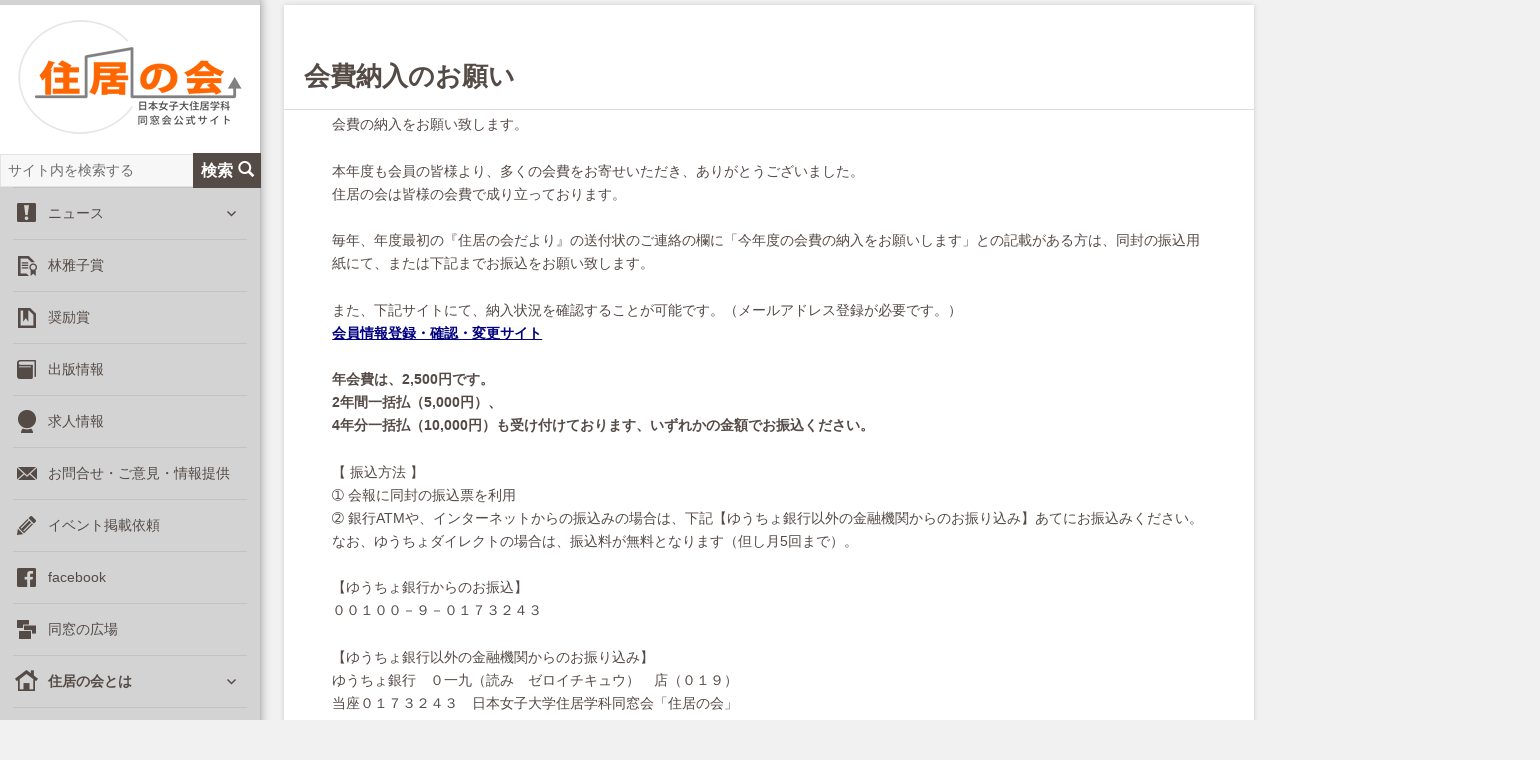

--- FILE ---
content_type: text/html; charset=UTF-8
request_url: https://jyukyo.net/%E4%BD%8F%E5%B1%85%E3%81%AE%E4%BC%9A%E3%81%AB%E3%81%A4%E3%81%84%E3%81%A6/%E4%BC%9A%E8%B2%BB%E7%B4%8D%E5%85%A5%E3%81%AE%E3%81%8A%E9%A1%98%E3%81%84/
body_size: 14628
content:
<!DOCTYPE html>
<html lang="ja" class="no-js">
<head>
<meta charset="UTF-8">
<meta name="viewport" content="width=device-width">
<link rel="profile" href="https://gmpg.org/xfn/11">
<link rel="pingback" href="https://jyukyo.net/wp/xmlrpc.php">
<link href="//maxcdn.bootstrapcdn.com/bootstrap/3.3.1/css/bootstrap.min.css" rel="stylesheet">
<link href="https://jyukyo.net/wp/wp-content/themes/jyukyonet/css/bootstrap-responsive.min.css" rel="stylesheet">
<link rel="stylesheet" href="https://jyukyo.net/wp/wp-content/themes/jyukyonet/wow/animate.css">
 <!--[if lt IE 9]>
<script src="https://oss.maxcdn.com/html5shiv/3.7.2/html5shiv.min.js"></script>
<script src="https://oss.maxcdn.com/respond/1.4.2/respond.min.js"></script>
<![endif]-->
<script>(function(){document.documentElement.className='js'})();</script>
<meta name="google-site-verification" content="UZbN1ArdNSy6ioKuojtcpvKoXIRxRsSFRM4Qwzi3qLY" />
<meta name='robots' content='index, follow, max-image-preview:large, max-snippet:-1, max-video-preview:-1' />

	<!-- This site is optimized with the Yoast SEO plugin v26.7 - https://yoast.com/wordpress/plugins/seo/ -->
	<title>会費納入のお願い - 住居の会</title>
	<meta name="description" content="会費の納入をお願い致します。 本年度も会員の皆様より、多くの会費をお寄せいただき、ありがとうございました。 住居の会は皆様の会費で成り立っております。" />
	<link rel="canonical" href="https://jyukyo.net/住居の会について/会費納入のお願い/" />
	<meta property="og:locale" content="ja_JP" />
	<meta property="og:type" content="article" />
	<meta property="og:title" content="会費納入のお願い - 住居の会" />
	<meta property="og:description" content="会費の納入をお願い致します。 本年度も会員の皆様より、多くの会費をお寄せいただき、ありがとうございました。 住居の会は皆様の会費で成り立っております。" />
	<meta property="og:url" content="https://jyukyo.net/住居の会について/会費納入のお願い/" />
	<meta property="og:site_name" content="住居の会" />
	<meta property="article:publisher" content="https://ja-jp.facebook.com/jyukyonokai" />
	<meta property="article:modified_time" content="2023-05-21T12:04:06+00:00" />
	<meta property="og:image" content="https://jyukyo.net/wp/wp-content/uploads/2015/03/jyukyo_logo.png" />
	<meta property="og:image:width" content="800" />
	<meta property="og:image:height" content="600" />
	<meta property="og:image:type" content="image/png" />
	<meta name="twitter:label1" content="推定読み取り時間" />
	<meta name="twitter:data1" content="3分" />
	<script type="application/ld+json" class="yoast-schema-graph">{"@context":"https://schema.org","@graph":[{"@type":"WebPage","@id":"https://jyukyo.net/%e4%bd%8f%e5%b1%85%e3%81%ae%e4%bc%9a%e3%81%ab%e3%81%a4%e3%81%84%e3%81%a6/%e4%bc%9a%e8%b2%bb%e7%b4%8d%e5%85%a5%e3%81%ae%e3%81%8a%e9%a1%98%e3%81%84/","url":"https://jyukyo.net/%e4%bd%8f%e5%b1%85%e3%81%ae%e4%bc%9a%e3%81%ab%e3%81%a4%e3%81%84%e3%81%a6/%e4%bc%9a%e8%b2%bb%e7%b4%8d%e5%85%a5%e3%81%ae%e3%81%8a%e9%a1%98%e3%81%84/","name":"会費納入のお願い - 住居の会","isPartOf":{"@id":"https://jyukyo.net/#website"},"primaryImageOfPage":{"@id":"https://jyukyo.net/%e4%bd%8f%e5%b1%85%e3%81%ae%e4%bc%9a%e3%81%ab%e3%81%a4%e3%81%84%e3%81%a6/%e4%bc%9a%e8%b2%bb%e7%b4%8d%e5%85%a5%e3%81%ae%e3%81%8a%e9%a1%98%e3%81%84/#primaryimage"},"image":{"@id":"https://jyukyo.net/%e4%bd%8f%e5%b1%85%e3%81%ae%e4%bc%9a%e3%81%ab%e3%81%a4%e3%81%84%e3%81%a6/%e4%bc%9a%e8%b2%bb%e7%b4%8d%e5%85%a5%e3%81%ae%e3%81%8a%e9%a1%98%e3%81%84/#primaryimage"},"thumbnailUrl":"https://jyukyo.net/wp/wp-content/uploads/2015/03/jyukyo_logo.png","datePublished":"2015-03-09T00:06:36+00:00","dateModified":"2023-05-21T12:04:06+00:00","description":"会費の納入をお願い致します。 本年度も会員の皆様より、多くの会費をお寄せいただき、ありがとうございました。 住居の会は皆様の会費で成り立っております。","breadcrumb":{"@id":"https://jyukyo.net/%e4%bd%8f%e5%b1%85%e3%81%ae%e4%bc%9a%e3%81%ab%e3%81%a4%e3%81%84%e3%81%a6/%e4%bc%9a%e8%b2%bb%e7%b4%8d%e5%85%a5%e3%81%ae%e3%81%8a%e9%a1%98%e3%81%84/#breadcrumb"},"inLanguage":"ja","potentialAction":[{"@type":"ReadAction","target":["https://jyukyo.net/%e4%bd%8f%e5%b1%85%e3%81%ae%e4%bc%9a%e3%81%ab%e3%81%a4%e3%81%84%e3%81%a6/%e4%bc%9a%e8%b2%bb%e7%b4%8d%e5%85%a5%e3%81%ae%e3%81%8a%e9%a1%98%e3%81%84/"]}]},{"@type":"ImageObject","inLanguage":"ja","@id":"https://jyukyo.net/%e4%bd%8f%e5%b1%85%e3%81%ae%e4%bc%9a%e3%81%ab%e3%81%a4%e3%81%84%e3%81%a6/%e4%bc%9a%e8%b2%bb%e7%b4%8d%e5%85%a5%e3%81%ae%e3%81%8a%e9%a1%98%e3%81%84/#primaryimage","url":"https://jyukyo.net/wp/wp-content/uploads/2015/03/jyukyo_logo.png","contentUrl":"https://jyukyo.net/wp/wp-content/uploads/2015/03/jyukyo_logo.png","width":800,"height":600},{"@type":"BreadcrumbList","@id":"https://jyukyo.net/%e4%bd%8f%e5%b1%85%e3%81%ae%e4%bc%9a%e3%81%ab%e3%81%a4%e3%81%84%e3%81%a6/%e4%bc%9a%e8%b2%bb%e7%b4%8d%e5%85%a5%e3%81%ae%e3%81%8a%e9%a1%98%e3%81%84/#breadcrumb","itemListElement":[{"@type":"ListItem","position":1,"name":"ホーム","item":"https://jyukyo.net/"},{"@type":"ListItem","position":2,"name":"住居の会とは","item":"https://jyukyo.net/%e4%bd%8f%e5%b1%85%e3%81%ae%e4%bc%9a%e3%81%ab%e3%81%a4%e3%81%84%e3%81%a6/"},{"@type":"ListItem","position":3,"name":"会費納入のお願い"}]},{"@type":"WebSite","@id":"https://jyukyo.net/#website","url":"https://jyukyo.net/","name":"住居の会","description":"日本女子大学　住居学科　同窓会公式サイト","publisher":{"@id":"https://jyukyo.net/#organization"},"potentialAction":[{"@type":"SearchAction","target":{"@type":"EntryPoint","urlTemplate":"https://jyukyo.net/?s={search_term_string}"},"query-input":{"@type":"PropertyValueSpecification","valueRequired":true,"valueName":"search_term_string"}}],"inLanguage":"ja"},{"@type":"Organization","@id":"https://jyukyo.net/#organization","name":"住居の会","url":"https://jyukyo.net/","logo":{"@type":"ImageObject","inLanguage":"ja","@id":"https://jyukyo.net/#/schema/logo/image/","url":"https://jyukyo.net/wp/wp-content/uploads/2015/03/jyukyo_logo.png","contentUrl":"https://jyukyo.net/wp/wp-content/uploads/2015/03/jyukyo_logo.png","width":800,"height":600,"caption":"住居の会"},"image":{"@id":"https://jyukyo.net/#/schema/logo/image/"},"sameAs":["https://ja-jp.facebook.com/jyukyonokai"]}]}</script>
	<!-- / Yoast SEO plugin. -->


<link rel='dns-prefetch' href='//maxcdn.bootstrapcdn.com' />
<link rel='dns-prefetch' href='//challenges.cloudflare.com' />
<link rel='dns-prefetch' href='//www.googletagmanager.com' />
<link rel='dns-prefetch' href='//fonts.googleapis.com' />
<link rel="alternate" type="application/rss+xml" title="住居の会 &raquo; フィード" href="https://jyukyo.net/feed/" />
<link rel="alternate" type="application/rss+xml" title="住居の会 &raquo; コメントフィード" href="https://jyukyo.net/comments/feed/" />
<link rel="alternate" title="oEmbed (JSON)" type="application/json+oembed" href="https://jyukyo.net/wp-json/oembed/1.0/embed?url=https%3A%2F%2Fjyukyo.net%2F%25e4%25bd%258f%25e5%25b1%2585%25e3%2581%25ae%25e4%25bc%259a%25e3%2581%25ab%25e3%2581%25a4%25e3%2581%2584%25e3%2581%25a6%2F%25e4%25bc%259a%25e8%25b2%25bb%25e7%25b4%258d%25e5%2585%25a5%25e3%2581%25ae%25e3%2581%258a%25e9%25a1%2598%25e3%2581%2584%2F" />
<link rel="alternate" title="oEmbed (XML)" type="text/xml+oembed" href="https://jyukyo.net/wp-json/oembed/1.0/embed?url=https%3A%2F%2Fjyukyo.net%2F%25e4%25bd%258f%25e5%25b1%2585%25e3%2581%25ae%25e4%25bc%259a%25e3%2581%25ab%25e3%2581%25a4%25e3%2581%2584%25e3%2581%25a6%2F%25e4%25bc%259a%25e8%25b2%25bb%25e7%25b4%258d%25e5%2585%25a5%25e3%2581%25ae%25e3%2581%258a%25e9%25a1%2598%25e3%2581%2584%2F&#038;format=xml" />
<style id='wp-img-auto-sizes-contain-inline-css' type='text/css'>
img:is([sizes=auto i],[sizes^="auto," i]){contain-intrinsic-size:3000px 1500px}
/*# sourceURL=wp-img-auto-sizes-contain-inline-css */
</style>
<style id='wp-emoji-styles-inline-css' type='text/css'>

	img.wp-smiley, img.emoji {
		display: inline !important;
		border: none !important;
		box-shadow: none !important;
		height: 1em !important;
		width: 1em !important;
		margin: 0 0.07em !important;
		vertical-align: -0.1em !important;
		background: none !important;
		padding: 0 !important;
	}
/*# sourceURL=wp-emoji-styles-inline-css */
</style>
<style id='wp-block-library-inline-css' type='text/css'>
:root{--wp-block-synced-color:#7a00df;--wp-block-synced-color--rgb:122,0,223;--wp-bound-block-color:var(--wp-block-synced-color);--wp-editor-canvas-background:#ddd;--wp-admin-theme-color:#007cba;--wp-admin-theme-color--rgb:0,124,186;--wp-admin-theme-color-darker-10:#006ba1;--wp-admin-theme-color-darker-10--rgb:0,107,160.5;--wp-admin-theme-color-darker-20:#005a87;--wp-admin-theme-color-darker-20--rgb:0,90,135;--wp-admin-border-width-focus:2px}@media (min-resolution:192dpi){:root{--wp-admin-border-width-focus:1.5px}}.wp-element-button{cursor:pointer}:root .has-very-light-gray-background-color{background-color:#eee}:root .has-very-dark-gray-background-color{background-color:#313131}:root .has-very-light-gray-color{color:#eee}:root .has-very-dark-gray-color{color:#313131}:root .has-vivid-green-cyan-to-vivid-cyan-blue-gradient-background{background:linear-gradient(135deg,#00d084,#0693e3)}:root .has-purple-crush-gradient-background{background:linear-gradient(135deg,#34e2e4,#4721fb 50%,#ab1dfe)}:root .has-hazy-dawn-gradient-background{background:linear-gradient(135deg,#faaca8,#dad0ec)}:root .has-subdued-olive-gradient-background{background:linear-gradient(135deg,#fafae1,#67a671)}:root .has-atomic-cream-gradient-background{background:linear-gradient(135deg,#fdd79a,#004a59)}:root .has-nightshade-gradient-background{background:linear-gradient(135deg,#330968,#31cdcf)}:root .has-midnight-gradient-background{background:linear-gradient(135deg,#020381,#2874fc)}:root{--wp--preset--font-size--normal:16px;--wp--preset--font-size--huge:42px}.has-regular-font-size{font-size:1em}.has-larger-font-size{font-size:2.625em}.has-normal-font-size{font-size:var(--wp--preset--font-size--normal)}.has-huge-font-size{font-size:var(--wp--preset--font-size--huge)}.has-text-align-center{text-align:center}.has-text-align-left{text-align:left}.has-text-align-right{text-align:right}.has-fit-text{white-space:nowrap!important}#end-resizable-editor-section{display:none}.aligncenter{clear:both}.items-justified-left{justify-content:flex-start}.items-justified-center{justify-content:center}.items-justified-right{justify-content:flex-end}.items-justified-space-between{justify-content:space-between}.screen-reader-text{border:0;clip-path:inset(50%);height:1px;margin:-1px;overflow:hidden;padding:0;position:absolute;width:1px;word-wrap:normal!important}.screen-reader-text:focus{background-color:#ddd;clip-path:none;color:#444;display:block;font-size:1em;height:auto;left:5px;line-height:normal;padding:15px 23px 14px;text-decoration:none;top:5px;width:auto;z-index:100000}html :where(.has-border-color){border-style:solid}html :where([style*=border-top-color]){border-top-style:solid}html :where([style*=border-right-color]){border-right-style:solid}html :where([style*=border-bottom-color]){border-bottom-style:solid}html :where([style*=border-left-color]){border-left-style:solid}html :where([style*=border-width]){border-style:solid}html :where([style*=border-top-width]){border-top-style:solid}html :where([style*=border-right-width]){border-right-style:solid}html :where([style*=border-bottom-width]){border-bottom-style:solid}html :where([style*=border-left-width]){border-left-style:solid}html :where(img[class*=wp-image-]){height:auto;max-width:100%}:where(figure){margin:0 0 1em}html :where(.is-position-sticky){--wp-admin--admin-bar--position-offset:var(--wp-admin--admin-bar--height,0px)}@media screen and (max-width:600px){html :where(.is-position-sticky){--wp-admin--admin-bar--position-offset:0px}}

/*# sourceURL=wp-block-library-inline-css */
</style><style id='global-styles-inline-css' type='text/css'>
:root{--wp--preset--aspect-ratio--square: 1;--wp--preset--aspect-ratio--4-3: 4/3;--wp--preset--aspect-ratio--3-4: 3/4;--wp--preset--aspect-ratio--3-2: 3/2;--wp--preset--aspect-ratio--2-3: 2/3;--wp--preset--aspect-ratio--16-9: 16/9;--wp--preset--aspect-ratio--9-16: 9/16;--wp--preset--color--black: #000000;--wp--preset--color--cyan-bluish-gray: #abb8c3;--wp--preset--color--white: #ffffff;--wp--preset--color--pale-pink: #f78da7;--wp--preset--color--vivid-red: #cf2e2e;--wp--preset--color--luminous-vivid-orange: #ff6900;--wp--preset--color--luminous-vivid-amber: #fcb900;--wp--preset--color--light-green-cyan: #7bdcb5;--wp--preset--color--vivid-green-cyan: #00d084;--wp--preset--color--pale-cyan-blue: #8ed1fc;--wp--preset--color--vivid-cyan-blue: #0693e3;--wp--preset--color--vivid-purple: #9b51e0;--wp--preset--gradient--vivid-cyan-blue-to-vivid-purple: linear-gradient(135deg,rgb(6,147,227) 0%,rgb(155,81,224) 100%);--wp--preset--gradient--light-green-cyan-to-vivid-green-cyan: linear-gradient(135deg,rgb(122,220,180) 0%,rgb(0,208,130) 100%);--wp--preset--gradient--luminous-vivid-amber-to-luminous-vivid-orange: linear-gradient(135deg,rgb(252,185,0) 0%,rgb(255,105,0) 100%);--wp--preset--gradient--luminous-vivid-orange-to-vivid-red: linear-gradient(135deg,rgb(255,105,0) 0%,rgb(207,46,46) 100%);--wp--preset--gradient--very-light-gray-to-cyan-bluish-gray: linear-gradient(135deg,rgb(238,238,238) 0%,rgb(169,184,195) 100%);--wp--preset--gradient--cool-to-warm-spectrum: linear-gradient(135deg,rgb(74,234,220) 0%,rgb(151,120,209) 20%,rgb(207,42,186) 40%,rgb(238,44,130) 60%,rgb(251,105,98) 80%,rgb(254,248,76) 100%);--wp--preset--gradient--blush-light-purple: linear-gradient(135deg,rgb(255,206,236) 0%,rgb(152,150,240) 100%);--wp--preset--gradient--blush-bordeaux: linear-gradient(135deg,rgb(254,205,165) 0%,rgb(254,45,45) 50%,rgb(107,0,62) 100%);--wp--preset--gradient--luminous-dusk: linear-gradient(135deg,rgb(255,203,112) 0%,rgb(199,81,192) 50%,rgb(65,88,208) 100%);--wp--preset--gradient--pale-ocean: linear-gradient(135deg,rgb(255,245,203) 0%,rgb(182,227,212) 50%,rgb(51,167,181) 100%);--wp--preset--gradient--electric-grass: linear-gradient(135deg,rgb(202,248,128) 0%,rgb(113,206,126) 100%);--wp--preset--gradient--midnight: linear-gradient(135deg,rgb(2,3,129) 0%,rgb(40,116,252) 100%);--wp--preset--font-size--small: 13px;--wp--preset--font-size--medium: 20px;--wp--preset--font-size--large: 36px;--wp--preset--font-size--x-large: 42px;--wp--preset--spacing--20: 0.44rem;--wp--preset--spacing--30: 0.67rem;--wp--preset--spacing--40: 1rem;--wp--preset--spacing--50: 1.5rem;--wp--preset--spacing--60: 2.25rem;--wp--preset--spacing--70: 3.38rem;--wp--preset--spacing--80: 5.06rem;--wp--preset--shadow--natural: 6px 6px 9px rgba(0, 0, 0, 0.2);--wp--preset--shadow--deep: 12px 12px 50px rgba(0, 0, 0, 0.4);--wp--preset--shadow--sharp: 6px 6px 0px rgba(0, 0, 0, 0.2);--wp--preset--shadow--outlined: 6px 6px 0px -3px rgb(255, 255, 255), 6px 6px rgb(0, 0, 0);--wp--preset--shadow--crisp: 6px 6px 0px rgb(0, 0, 0);}:where(.is-layout-flex){gap: 0.5em;}:where(.is-layout-grid){gap: 0.5em;}body .is-layout-flex{display: flex;}.is-layout-flex{flex-wrap: wrap;align-items: center;}.is-layout-flex > :is(*, div){margin: 0;}body .is-layout-grid{display: grid;}.is-layout-grid > :is(*, div){margin: 0;}:where(.wp-block-columns.is-layout-flex){gap: 2em;}:where(.wp-block-columns.is-layout-grid){gap: 2em;}:where(.wp-block-post-template.is-layout-flex){gap: 1.25em;}:where(.wp-block-post-template.is-layout-grid){gap: 1.25em;}.has-black-color{color: var(--wp--preset--color--black) !important;}.has-cyan-bluish-gray-color{color: var(--wp--preset--color--cyan-bluish-gray) !important;}.has-white-color{color: var(--wp--preset--color--white) !important;}.has-pale-pink-color{color: var(--wp--preset--color--pale-pink) !important;}.has-vivid-red-color{color: var(--wp--preset--color--vivid-red) !important;}.has-luminous-vivid-orange-color{color: var(--wp--preset--color--luminous-vivid-orange) !important;}.has-luminous-vivid-amber-color{color: var(--wp--preset--color--luminous-vivid-amber) !important;}.has-light-green-cyan-color{color: var(--wp--preset--color--light-green-cyan) !important;}.has-vivid-green-cyan-color{color: var(--wp--preset--color--vivid-green-cyan) !important;}.has-pale-cyan-blue-color{color: var(--wp--preset--color--pale-cyan-blue) !important;}.has-vivid-cyan-blue-color{color: var(--wp--preset--color--vivid-cyan-blue) !important;}.has-vivid-purple-color{color: var(--wp--preset--color--vivid-purple) !important;}.has-black-background-color{background-color: var(--wp--preset--color--black) !important;}.has-cyan-bluish-gray-background-color{background-color: var(--wp--preset--color--cyan-bluish-gray) !important;}.has-white-background-color{background-color: var(--wp--preset--color--white) !important;}.has-pale-pink-background-color{background-color: var(--wp--preset--color--pale-pink) !important;}.has-vivid-red-background-color{background-color: var(--wp--preset--color--vivid-red) !important;}.has-luminous-vivid-orange-background-color{background-color: var(--wp--preset--color--luminous-vivid-orange) !important;}.has-luminous-vivid-amber-background-color{background-color: var(--wp--preset--color--luminous-vivid-amber) !important;}.has-light-green-cyan-background-color{background-color: var(--wp--preset--color--light-green-cyan) !important;}.has-vivid-green-cyan-background-color{background-color: var(--wp--preset--color--vivid-green-cyan) !important;}.has-pale-cyan-blue-background-color{background-color: var(--wp--preset--color--pale-cyan-blue) !important;}.has-vivid-cyan-blue-background-color{background-color: var(--wp--preset--color--vivid-cyan-blue) !important;}.has-vivid-purple-background-color{background-color: var(--wp--preset--color--vivid-purple) !important;}.has-black-border-color{border-color: var(--wp--preset--color--black) !important;}.has-cyan-bluish-gray-border-color{border-color: var(--wp--preset--color--cyan-bluish-gray) !important;}.has-white-border-color{border-color: var(--wp--preset--color--white) !important;}.has-pale-pink-border-color{border-color: var(--wp--preset--color--pale-pink) !important;}.has-vivid-red-border-color{border-color: var(--wp--preset--color--vivid-red) !important;}.has-luminous-vivid-orange-border-color{border-color: var(--wp--preset--color--luminous-vivid-orange) !important;}.has-luminous-vivid-amber-border-color{border-color: var(--wp--preset--color--luminous-vivid-amber) !important;}.has-light-green-cyan-border-color{border-color: var(--wp--preset--color--light-green-cyan) !important;}.has-vivid-green-cyan-border-color{border-color: var(--wp--preset--color--vivid-green-cyan) !important;}.has-pale-cyan-blue-border-color{border-color: var(--wp--preset--color--pale-cyan-blue) !important;}.has-vivid-cyan-blue-border-color{border-color: var(--wp--preset--color--vivid-cyan-blue) !important;}.has-vivid-purple-border-color{border-color: var(--wp--preset--color--vivid-purple) !important;}.has-vivid-cyan-blue-to-vivid-purple-gradient-background{background: var(--wp--preset--gradient--vivid-cyan-blue-to-vivid-purple) !important;}.has-light-green-cyan-to-vivid-green-cyan-gradient-background{background: var(--wp--preset--gradient--light-green-cyan-to-vivid-green-cyan) !important;}.has-luminous-vivid-amber-to-luminous-vivid-orange-gradient-background{background: var(--wp--preset--gradient--luminous-vivid-amber-to-luminous-vivid-orange) !important;}.has-luminous-vivid-orange-to-vivid-red-gradient-background{background: var(--wp--preset--gradient--luminous-vivid-orange-to-vivid-red) !important;}.has-very-light-gray-to-cyan-bluish-gray-gradient-background{background: var(--wp--preset--gradient--very-light-gray-to-cyan-bluish-gray) !important;}.has-cool-to-warm-spectrum-gradient-background{background: var(--wp--preset--gradient--cool-to-warm-spectrum) !important;}.has-blush-light-purple-gradient-background{background: var(--wp--preset--gradient--blush-light-purple) !important;}.has-blush-bordeaux-gradient-background{background: var(--wp--preset--gradient--blush-bordeaux) !important;}.has-luminous-dusk-gradient-background{background: var(--wp--preset--gradient--luminous-dusk) !important;}.has-pale-ocean-gradient-background{background: var(--wp--preset--gradient--pale-ocean) !important;}.has-electric-grass-gradient-background{background: var(--wp--preset--gradient--electric-grass) !important;}.has-midnight-gradient-background{background: var(--wp--preset--gradient--midnight) !important;}.has-small-font-size{font-size: var(--wp--preset--font-size--small) !important;}.has-medium-font-size{font-size: var(--wp--preset--font-size--medium) !important;}.has-large-font-size{font-size: var(--wp--preset--font-size--large) !important;}.has-x-large-font-size{font-size: var(--wp--preset--font-size--x-large) !important;}
/*# sourceURL=global-styles-inline-css */
</style>

<style id='classic-theme-styles-inline-css' type='text/css'>
/*! This file is auto-generated */
.wp-block-button__link{color:#fff;background-color:#32373c;border-radius:9999px;box-shadow:none;text-decoration:none;padding:calc(.667em + 2px) calc(1.333em + 2px);font-size:1.125em}.wp-block-file__button{background:#32373c;color:#fff;text-decoration:none}
/*# sourceURL=/wp-includes/css/classic-themes.min.css */
</style>
<link rel='stylesheet' id='contact-form-7-css' href='https://jyukyo.net/wp/wp-content/plugins/contact-form-7/includes/css/styles.css?ver=6.1.4' type='text/css' media='all' />
<link rel='stylesheet' id='responsive-lightbox-nivo_lightbox-css-css' href='https://jyukyo.net/wp/wp-content/plugins/responsive-lightbox-lite/assets/nivo-lightbox/nivo-lightbox.css?ver=6.9' type='text/css' media='all' />
<link rel='stylesheet' id='responsive-lightbox-nivo_lightbox-css-d-css' href='https://jyukyo.net/wp/wp-content/plugins/responsive-lightbox-lite/assets/nivo-lightbox/themes/default/default.css?ver=6.9' type='text/css' media='all' />
<link rel='stylesheet' id='twentyfifteen-fonts-css' href='//fonts.googleapis.com/css?family=Noto+Sans%3A400italic%2C700italic%2C400%2C700%7CNoto+Serif%3A400italic%2C700italic%2C400%2C700%7CInconsolata%3A400%2C700&#038;subset=latin%2Clatin-ext' type='text/css' media='all' />
<link rel='stylesheet' id='genericons-css' href='https://jyukyo.net/wp/wp-content/themes/jyukyonet/genericons/genericons.css?ver=3.2' type='text/css' media='all' />
<link rel='stylesheet' id='twentyfifteen-style-css' href='https://jyukyo.net/wp/wp-content/themes/jyukyonet/style.css?ver=6.9' type='text/css' media='all' />
<link rel='stylesheet' id='tablepress-default-css' href='https://jyukyo.net/wp/wp-content/plugins/tablepress/css/build/default.css?ver=3.2.6' type='text/css' media='all' />
<script type="text/javascript" src="https://jyukyo.net/wp/wp-includes/js/jquery/jquery.min.js?ver=3.7.1" id="jquery-core-js"></script>
<script type="text/javascript" src="https://jyukyo.net/wp/wp-includes/js/jquery/jquery-migrate.min.js?ver=3.4.1" id="jquery-migrate-js"></script>
<script type="text/javascript" src="https://jyukyo.net/wp/wp-content/themes/jyukyonet/js/masonry.pkgd.min.js?ver=6.9" id="masonry-pkgd-js"></script>
<script type="text/javascript" src="https://jyukyo.net/wp/wp-content/themes/jyukyonet/js/masonrybb.js?ver=6.9" id="masonrybb-js"></script>
<script type="text/javascript" src="//maxcdn.bootstrapcdn.com/bootstrap/3.3.1/js/bootstrap.min.js?ver=6.9" id="bootstrap-js"></script>
<script type="text/javascript" src="https://jyukyo.net/wp/wp-content/plugins/responsive-lightbox-lite/assets/nivo-lightbox/nivo-lightbox.min.js?ver=6.9" id="responsive-lightbox-nivo_lightbox-js"></script>
<script type="text/javascript" id="responsive-lightbox-lite-script-js-extra">
/* <![CDATA[ */
var rllArgs = {"script":"nivo_lightbox","selector":"lightbox","custom_events":""};
//# sourceURL=responsive-lightbox-lite-script-js-extra
/* ]]> */
</script>
<script type="text/javascript" src="https://jyukyo.net/wp/wp-content/plugins/responsive-lightbox-lite/assets/inc/script.js?ver=6.9" id="responsive-lightbox-lite-script-js"></script>

<!-- Site Kit によって追加された Google タグ（gtag.js）スニペット -->
<!-- Google アナリティクス スニペット (Site Kit が追加) -->
<script type="text/javascript" src="https://www.googletagmanager.com/gtag/js?id=G-JLLRE8HGEF" id="google_gtagjs-js" async></script>
<script type="text/javascript" id="google_gtagjs-js-after">
/* <![CDATA[ */
window.dataLayer = window.dataLayer || [];function gtag(){dataLayer.push(arguments);}
gtag("set","linker",{"domains":["jyukyo.net"]});
gtag("js", new Date());
gtag("set", "developer_id.dZTNiMT", true);
gtag("config", "G-JLLRE8HGEF");
//# sourceURL=google_gtagjs-js-after
/* ]]> */
</script>
<link rel="https://api.w.org/" href="https://jyukyo.net/wp-json/" /><link rel="alternate" title="JSON" type="application/json" href="https://jyukyo.net/wp-json/wp/v2/pages/94" /><link rel="EditURI" type="application/rsd+xml" title="RSD" href="https://jyukyo.net/wp/xmlrpc.php?rsd" />
<link rel='shortlink' href='https://jyukyo.net/?p=94' />
<meta name="generator" content="Site Kit by Google 1.170.0" /><link rel="Shortcut Icon" type="image/x-icon" href="//jyukyo.net/wp/wp-content/uploads/2015/04/favicon.ico" />
<link rel="apple-touch-icon" href="//jyukyo.net/wp/wp-content/uploads/2015/04/apple-touch-icon.png" />
<script type="text/javascript">
    jQuery( function(){
        var showFlag = false;
        var topBth = jQuery( '#page-top' );
        topBth.css( 'bottom', '-100px' );
        var showFlag = false;
        jQuery( window ).scroll( function() {
            if( jQuery(this).scrollTop() > 200 ){
                if ( showFlag == false ){
                    showFlag = true;
                    topBth.stop().animate( { 'bottom' : '20px' }, 300 );
                }
            } else {
                if( showFlag ){
                    showFlag = false;
                    topBth.stop().animate( { 'bottom' : '-100px' }, 300 );
                }
            }
        });
        topBth.click( function(){
            jQuery( 'body,html' ).animate( {
                scrollTop: 0
            }, 500 );
            return false;
        } );
    } );
</script>
</head>

<body data-rsssl=1 class="wp-singular page-template-default page page-id-94 page-child parent-pageid-36 wp-theme-jyukyonet">
<div id="page" class="hfeed site">
	<a class="skip-link screen-reader-text" href="#content">コンテンツへスキップ</a>

	<div id="sidebar" class="sidebar">
		<header id="masthead" class="site-header" role="banner">
			<div class="site-branding">
				                            <p class="site-title"><a href="https://jyukyo.net/" rel="home"><img id="logo-l" src="https://jyukyo.net/wp/wp-content/themes/jyukyonet/img/jside/side_rogo01.png" alt="住居の会"></a></p>
									<button class="secondary-toggle">﻿メニューとウィジェット</button>
			</div><!-- .site-branding -->
		</header><!-- .site-header -->

			<div id="secondary" class="secondary">
		<div class="search-form-wrap">
            <!-- /wp-content/themes/jyukyonet/searchform.php -->
<form role="search" method="get" class="search-form" action="https://jyukyo.net/">
  <label class="screen-reader-text" for="s">サイト内を検索</label>
  <input type="search" id="s" class="search-field"
         placeholder="サイト内を検索する" value="" name="s" />
	<button type="submit" class="search-submit screen-reader-text" >検索<span class="glyphicon glyphicon-search" aria-hidden="true"></span></button>
</form>        </div>

					<nav id="site-navigation" class="main-navigation" role="navigation">
				<div class="menu-g-menu01-container"><ul id="menu-g-menu01" class="nav-menu"><li id="menu-item-60" class="menu-item menu-item-type-taxonomy menu-item-object-category menu-item-has-children menu-item-60"><a href="https://jyukyo.net/category/news/">ニュース</a>
<ul class="sub-menu">
	<li id="menu-item-61" class="menu-item menu-item-type-taxonomy menu-item-object-category menu-item-61"><a href="https://jyukyo.net/category/news/info/">お知らせ</a></li>
	<li id="menu-item-62" class="menu-item menu-item-type-taxonomy menu-item-object-category menu-item-62"><a href="https://jyukyo.net/category/news/event/">イベント</a></li>
</ul>
</li>
<li id="menu-item-63" class="menu-item menu-item-type-taxonomy menu-item-object-category menu-item-63"><a href="https://jyukyo.net/category/hayashimasako-award/">林雅子賞</a></li>
<li id="menu-item-64" class="menu-item menu-item-type-taxonomy menu-item-object-category menu-item-64"><a href="https://jyukyo.net/category/encouragement-award/">奨励賞</a></li>
<li id="menu-item-569" class="menu-item menu-item-type-post_type menu-item-object-page menu-item-569"><a href="https://jyukyo.net/%e5%87%ba%e7%89%88%e6%83%85%e5%a0%b1/">出版情報</a></li>
<li id="menu-item-67" class="menu-item menu-item-type-taxonomy menu-item-object-category menu-item-67"><a href="https://jyukyo.net/category/recruit/">求人情報</a></li>
<li id="menu-item-68" class="menu-item menu-item-type-post_type menu-item-object-page menu-item-68"><a href="https://jyukyo.net/%e3%81%8a%e5%95%8f%e5%90%88%e3%81%9b/">お問合せ・ご意見・情報提供</a></li>
<li id="menu-item-69" class="menu-item menu-item-type-post_type menu-item-object-page menu-item-69"><a href="https://jyukyo.net/%e3%82%a4%e3%83%99%e3%83%b3%e3%83%88%e6%8e%b2%e8%bc%89%e4%be%9d%e9%a0%bc/">イベント掲載依頼</a></li>
<li id="menu-item-70" class="menu-item menu-item-type-custom menu-item-object-custom menu-item-70"><a href="https://ja-jp.facebook.com/jyukyonokai">facebook</a></li>
<li id="menu-item-563" class="menu-item menu-item-type-taxonomy menu-item-object-category menu-item-563"><a href="https://jyukyo.net/category/jyukyo-gallery/">同窓の広場</a></li>
<li id="menu-item-56" class="menu-item menu-item-type-post_type menu-item-object-page current-page-ancestor current-menu-ancestor current-menu-parent current-page-parent current_page_parent current_page_ancestor menu-item-has-children menu-item-56"><a href="https://jyukyo.net/%e4%bd%8f%e5%b1%85%e3%81%ae%e4%bc%9a%e3%81%ab%e3%81%a4%e3%81%84%e3%81%a6/">住居の会とは</a>
<ul class="sub-menu">
	<li id="menu-item-96" class="menu-item menu-item-type-post_type menu-item-object-page menu-item-96"><a href="https://jyukyo.net/%e4%bd%8f%e5%b1%85%e3%81%ae%e4%bc%9a%e3%81%ab%e3%81%a4%e3%81%84%e3%81%a6/%e4%bd%8f%e5%b1%85%e3%81%ae%e4%bc%9a%e3%81%ae%e3%81%82%e3%82%86%e3%81%bf/">住居の会のあゆみ</a></li>
	<li id="menu-item-97" class="menu-item menu-item-type-post_type menu-item-object-page current-menu-item page_item page-item-94 current_page_item menu-item-97"><a href="https://jyukyo.net/%e4%bd%8f%e5%b1%85%e3%81%ae%e4%bc%9a%e3%81%ab%e3%81%a4%e3%81%84%e3%81%a6/%e4%bc%9a%e8%b2%bb%e7%b4%8d%e5%85%a5%e3%81%ae%e3%81%8a%e9%a1%98%e3%81%84/" aria-current="page">会費納入のお願い</a></li>
	<li id="menu-item-57" class="menu-item menu-item-type-post_type menu-item-object-page menu-item-57"><a href="https://jyukyo.net/%e4%bd%8f%e5%b1%85%e3%81%ae%e4%bc%9a%e3%81%ab%e3%81%a4%e3%81%84%e3%81%a6/%e7%b5%84%e7%b9%94%e5%9b%b3/">組織図</a></li>
	<li id="menu-item-58" class="menu-item menu-item-type-post_type menu-item-object-page menu-item-58"><a href="https://jyukyo.net/%e4%bd%8f%e5%b1%85%e3%81%ae%e4%bc%9a%e3%81%ab%e3%81%a4%e3%81%84%e3%81%a6/%e4%bc%9a%e5%89%87/">会則</a></li>
	<li id="menu-item-59" class="menu-item menu-item-type-post_type menu-item-object-page menu-item-59"><a href="https://jyukyo.net/%e4%bd%8f%e5%b1%85%e3%81%ae%e4%bc%9a%e3%81%ab%e3%81%a4%e3%81%84%e3%81%a6/%e9%96%a2%e9%80%a3%e3%83%aa%e3%83%b3%e3%82%af/">リレー・インタビュー　アーカイブ</a></li>
</ul>
</li>
</ul></div>			</nav><!-- .main-navigation -->
		
		
					<div id="widget-area" class="widget-area" role="complementary">
				<aside id="nav_menu-2" class="widget widget_nav_menu"><h2 class="widget-title">会員専用</h2><div class="menu-membaer01-container"><ul id="menu-membaer01" class="menu"><li id="menu-item-71" class="menu-item menu-item-type-post_type menu-item-object-page menu-item-71"><a href="https://jyukyo.net/%e4%bc%9a%e5%a0%b1%e3%83%90%e3%83%83%e3%82%af%e3%83%8a%e3%83%b3%e3%83%90%e3%83%bc/">会の運営と活動</a></li>
<li id="menu-item-73" class="menu-item menu-item-type-post_type menu-item-object-page menu-item-73"><a href="https://jyukyo.net/%e3%82%a4%e3%83%99%e3%83%b3%e3%83%88%e3%82%a2%e3%83%ab%e3%83%90%e3%83%a0/">イベントアルバム</a></li>
<li id="menu-item-566" class="menu-item menu-item-type-post_type menu-item-object-page menu-item-566"><a href="https://jyukyo.net/%e7%99%bb%e9%8c%b2%e6%83%85%e5%a0%b1%e5%a4%89%e6%9b%b4/">会員情報登録・確認・変更</a></li>
</ul></div></aside>			</div><!-- .widget-area -->
		
	</div><!-- .secondary -->

	</div><!-- .sidebar -->

	<div id="content" class="site-content">

	<div id="primary" class="content-area">
		<main id="main" class="site-main" role="main">

		
<article id="post-94" class="post-94 page type-page status-publish has-post-thumbnail hentry">
	<header class="entry-header">
		<h1 class="entry-title">会費納入のお願い</h1>	</header><!-- .entry-header -->

	<div class="entry-content">
		<p>会費の納入をお願い致します。</p>
<p>本年度も会員の皆様より、多くの会費をお寄せいただき、ありがとうございました。<br />
住居の会は皆様の会費で成り立っております。</p>
<p>毎年、年度最初の『住居の会だより』の送付状のご連絡の欄に「今年度の会費の納入をお願いします」との記載がある方は、同封の振込用紙にて、または下記までお振込をお願い致します。</p>
<p>また、下記サイトにて、納入状況を確認することが可能です。（メールアドレス登録が必要です。）<br />
<span style="color: #000080;"><strong><a style="color: #000080;" href="https://jyukyo.net/%e7%99%bb%e9%8c%b2%e6%83%85%e5%a0%b1%e5%a4%89%e6%9b%b4/" target="_blank" rel="noopener">会員情報登録・確認・変更サイト</a></strong></span></p>
<p><strong>年会費は、2,500円です。<br />
2年間一括払（5,000円）、</strong><br />
<strong>4年分一括払（10,000円）も受け付けております、いずれかの金額でお振込ください。</strong></p>
<p>【 振込方法 】<br />
➀ 会報に同封の振込票を利用<br />
➁ 銀行ATMや、インターネットからの振込みの場合は、下記【ゆうちょ銀行以外の金融機関からのお振り込み】あてにお振込みください。<br />
なお、ゆうちょダイレクトの場合は、振込料が無料となります（但し月5回まで）。</p>
<p>【ゆうちょ銀行からのお振込】<br />
００１００－９－０１７３２４３</p>
<p>【ゆうちょ銀行以外の金融機関からのお振り込み】<br />
ゆうちょ銀行　０一九（読み　ゼロイチキュウ）　店（０１９）<br />
当座０１７３２４３　日本女子大学住居学科同窓会「住居の会」</p>
<p>※上記➀➁でお振込みいただく際、会員番号（〇〇-〇〇〇）、または回生番号、卒業年のいずれかを明記してください。<br />
会員番号（〇〇-〇〇〇）は、住居の会から送られる宛先に記載してあります。</p>
<p>【寄付金の受付】<br />
寄付金を毎年受付けております。寄付金には［全般寄付金］［林雅子賞寄付金］［奨励賞寄付金］があります。<br />
［全般寄付金］は住居の会の活動及びデータベースの維持管理等に使われます。<br />
［林雅子賞寄付金］［奨励賞寄付金］は住居の会に毎年報告させていただいている各賞の活動に限定し、使わせていただいています。<br />
会費と寄付金は同時に入金いただけます。<br />
金額の振り分けを、振り込み時に明記していただきたいのですが、明記の仕方がわからない場合、不安な場合は、下に明記されているフォームより会計係に送ってください。<br />
（例：「会費」一年分、「全般」○○円、「林賞」○○円、「奨励賞」○○円）</p>
<p>&nbsp;</p>
<p>なお、住居の会会費は、過去にさかのぼっての納入の必要はありません。<br />
本年度の会費の納入をよろしくお願いいたします。<br />
ご不明な点などございましたら、以下のフォームより、会計係までお問い合わせください。</p>
<p><strong>☆会費に関するお問合せ☆<br />
</strong>※システムの都合上、確認画面は表示されません。送信前にお確かめの上、送信ボタンを押してください。<strong><br />
</strong>（会費に関する以外の<a href="https://jyukyo.net/%e3%81%8a%e5%95%8f%e5%90%88%e3%81%9b/">ご質問、お問い合わせはこちら</a>へ。）<br />

<div class="wpcf7 no-js" id="wpcf7-f1056-p94-o1" lang="ja" dir="ltr" data-wpcf7-id="1056">
<div class="screen-reader-response"><p role="status" aria-live="polite" aria-atomic="true"></p> <ul></ul></div>
<form action="/%E4%BD%8F%E5%B1%85%E3%81%AE%E4%BC%9A%E3%81%AB%E3%81%A4%E3%81%84%E3%81%A6/%E4%BC%9A%E8%B2%BB%E7%B4%8D%E5%85%A5%E3%81%AE%E3%81%8A%E9%A1%98%E3%81%84/#wpcf7-f1056-p94-o1" method="post" class="wpcf7-form init" aria-label="コンタクトフォーム" novalidate="novalidate" data-status="init">
<fieldset class="hidden-fields-container"><input type="hidden" name="_wpcf7" value="1056" /><input type="hidden" name="_wpcf7_version" value="6.1.4" /><input type="hidden" name="_wpcf7_locale" value="ja" /><input type="hidden" name="_wpcf7_unit_tag" value="wpcf7-f1056-p94-o1" /><input type="hidden" name="_wpcf7_container_post" value="94" /><input type="hidden" name="_wpcf7_posted_data_hash" value="" />
</fieldset>
<div class="wpcf7-turnstile cf-turnstile" data-sitekey="0x4AAAAAACMXFuZTigG3q_ay" data-response-field-name="_wpcf7_turnstile_response"></div>

<p>会員No.
</p>
<p><span class="wpcf7-form-control-wrap" data-name="your-number"><input size="40" maxlength="400" class="wpcf7-form-control wpcf7-text" aria-invalid="false" value="" type="text" name="your-number" /></span>
</p>
<p>お分かりになる方はご記入下さい
</p>
<p>会員区分(必須)
</p>
<p><span class="wpcf7-form-control-wrap" data-name="kubun"><span class="wpcf7-form-control wpcf7-radio"><span class="wpcf7-list-item first"><input type="radio" name="kubun" value="会員" /><span class="wpcf7-list-item-label">会員</span></span><span class="wpcf7-list-item"><input type="radio" name="kubun" value="在校生" /><span class="wpcf7-list-item-label">在校生</span></span><span class="wpcf7-list-item last"><input type="radio" name="kubun" value="一般" /><span class="wpcf7-list-item-label">一般</span></span></span></span>
</p>
<p>上記項目の会員を選択した方、下記入力欄に「回生番号」を入力してください。
</p>
<p><span class="wpcf7-form-control-wrap" data-name="kaisei"><input size="40" maxlength="400" class="wpcf7-form-control wpcf7-text" aria-invalid="false" value="卒業　第○○回生" type="text" name="kaisei" /></span>
</p>
<p>※会員の方で、回生が不明な方は卒業年度を西暦4桁でご入力下さい。
</p>
<p>お名前 (必須)
</p>
<p><span class="wpcf7-form-control-wrap" data-name="your-name1"><input size="40" maxlength="400" class="wpcf7-form-control wpcf7-text wpcf7-validates-as-required" aria-required="true" aria-invalid="false" value="" type="text" name="your-name1" /></span>
</p>
<p>メールアドレス (必須)
</p>
<p><span class="wpcf7-form-control-wrap" data-name="your-email"><input size="40" maxlength="400" class="wpcf7-form-control wpcf7-email wpcf7-validates-as-required wpcf7-text wpcf7-validates-as-email" aria-required="true" aria-invalid="false" value="" type="email" name="your-email" /></span>
</p>
<p>性別 (必須)
</p>
<p><span class="wpcf7-form-control-wrap" data-name="seibetsu"><span class="wpcf7-form-control wpcf7-radio"><span class="wpcf7-list-item first"><input type="radio" name="seibetsu" value="男" /><span class="wpcf7-list-item-label">男</span></span><span class="wpcf7-list-item last"><input type="radio" name="seibetsu" value="女" /><span class="wpcf7-list-item-label">女</span></span></span></span>
</p>
<p>ご質問・お問合せ (必須)
</p>
<p><span class="wpcf7-form-control-wrap" data-name="your-message"><textarea cols="40" rows="10" maxlength="2000" class="wpcf7-form-control wpcf7-textarea wpcf7-validates-as-required" aria-required="true" aria-invalid="false" name="your-message"></textarea></span>
</p>
<p><input class="wpcf7-form-control wpcf7-submit has-spinner" type="submit" value="送信" />
</p><div class="wpcf7-response-output" aria-hidden="true"></div>
</form>
</div>
</p>
			</div><!-- .entry-content -->

	
</article><!-- #post-## -->

		</main><!-- .site-main -->
	</div><!-- .content-area -->

	</div><!-- .site-content -->

	<footer id="colophon" class="site-footer" role="contentinfo">
		<div class="site-info">
                    <ul>
                        <li><a href="https://jyukyo.net/%e3%81%8a%e5%95%8f%e5%90%88%e3%81%9b/">お問合せ</a></li>
                        <li><a href="https://jyukyo.net/%e3%82%a4%e3%83%99%e3%83%b3%e3%83%88%e6%8e%b2%e8%bc%89%e4%be%9d%e9%a0%bc/">イベント掲載依頼</a></li>
                        <li><a href="https://jyukyo.net/%e5%87%ba%e7%89%88%e6%83%85%e5%a0%b1%e6%8e%b2%e8%bc%89%e4%be%9d%e9%a0%bc/">出版掲載依頼</a></li>
                        <li><a href="https://jyukyo.net/%e7%99%bb%e9%8c%b2%e6%83%85%e5%a0%b1%e5%a4%89%e6%9b%b4/">登録情報変更</a></li>
                        <li><a href="https://jyukyo.net/%e4%bd%8f%e5%b1%85%e3%81%ae%e4%bc%9a%e3%81%ab%e3%81%a4%e3%81%84%e3%81%a6/%e4%bc%9a%e8%b2%bb%e7%b4%8d%e5%85%a5%e3%81%ae%e3%81%8a%e9%a1%98%e3%81%84/">会費納入のお願い</a></li>
                        <li><a href="https://jyukyo.net/%e4%bd%8f%e5%b1%85%e3%81%ae%e4%bc%9a%e4%b8%bb%e5%82%ac%e3%82%a4%e3%83%99%e3%83%b3%e3%83%88%e7%94%b3%e3%81%97%e8%be%bc%e3%81%bf%e3%83%95%e3%82%a9%e3%83%bc%e3%83%a0/">住居の会イベント申込み</a></li>
                    </ul>
			<p class="copy">Copyright © 住居の会 All rights reserved.</p>
		</div><!-- .site-info -->
	</footer><!-- .site-footer -->

</div><!-- .site -->
<p id="page-top">
    <a href="#content">Top</a>
</p>
<script type="speculationrules">
{"prefetch":[{"source":"document","where":{"and":[{"href_matches":"/*"},{"not":{"href_matches":["/wp/wp-*.php","/wp/wp-admin/*","/wp/wp-content/uploads/*","/wp/wp-content/*","/wp/wp-content/plugins/*","/wp/wp-content/themes/jyukyonet/*","/*\\?(.+)"]}},{"not":{"selector_matches":"a[rel~=\"nofollow\"]"}},{"not":{"selector_matches":".no-prefetch, .no-prefetch a"}}]},"eagerness":"conservative"}]}
</script>
<script type="text/javascript" src="https://jyukyo.net/wp/wp-includes/js/dist/hooks.min.js?ver=dd5603f07f9220ed27f1" id="wp-hooks-js"></script>
<script type="text/javascript" src="https://jyukyo.net/wp/wp-includes/js/dist/i18n.min.js?ver=c26c3dc7bed366793375" id="wp-i18n-js"></script>
<script type="text/javascript" id="wp-i18n-js-after">
/* <![CDATA[ */
wp.i18n.setLocaleData( { 'text direction\u0004ltr': [ 'ltr' ] } );
//# sourceURL=wp-i18n-js-after
/* ]]> */
</script>
<script type="text/javascript" src="https://jyukyo.net/wp/wp-content/plugins/contact-form-7/includes/swv/js/index.js?ver=6.1.4" id="swv-js"></script>
<script type="text/javascript" id="contact-form-7-js-translations">
/* <![CDATA[ */
( function( domain, translations ) {
	var localeData = translations.locale_data[ domain ] || translations.locale_data.messages;
	localeData[""].domain = domain;
	wp.i18n.setLocaleData( localeData, domain );
} )( "contact-form-7", {"translation-revision-date":"2025-11-30 08:12:23+0000","generator":"GlotPress\/4.0.3","domain":"messages","locale_data":{"messages":{"":{"domain":"messages","plural-forms":"nplurals=1; plural=0;","lang":"ja_JP"},"This contact form is placed in the wrong place.":["\u3053\u306e\u30b3\u30f3\u30bf\u30af\u30c8\u30d5\u30a9\u30fc\u30e0\u306f\u9593\u9055\u3063\u305f\u4f4d\u7f6e\u306b\u7f6e\u304b\u308c\u3066\u3044\u307e\u3059\u3002"],"Error:":["\u30a8\u30e9\u30fc:"]}},"comment":{"reference":"includes\/js\/index.js"}} );
//# sourceURL=contact-form-7-js-translations
/* ]]> */
</script>
<script type="text/javascript" id="contact-form-7-js-before">
/* <![CDATA[ */
var wpcf7 = {
    "api": {
        "root": "https:\/\/jyukyo.net\/wp-json\/",
        "namespace": "contact-form-7\/v1"
    }
};
//# sourceURL=contact-form-7-js-before
/* ]]> */
</script>
<script type="text/javascript" src="https://jyukyo.net/wp/wp-content/plugins/contact-form-7/includes/js/index.js?ver=6.1.4" id="contact-form-7-js"></script>
<script type="text/javascript" src="https://challenges.cloudflare.com/turnstile/v0/api.js" id="cloudflare-turnstile-js" data-wp-strategy="async"></script>
<script type="text/javascript" id="cloudflare-turnstile-js-after">
/* <![CDATA[ */
document.addEventListener( 'wpcf7submit', e => turnstile.reset() );
//# sourceURL=cloudflare-turnstile-js-after
/* ]]> */
</script>
<script type="text/javascript" src="https://jyukyo.net/wp/wp-content/themes/jyukyonet/js/skip-link-focus-fix.js?ver=20141010" id="twentyfifteen-skip-link-focus-fix-js"></script>
<script type="text/javascript" id="twentyfifteen-script-js-extra">
/* <![CDATA[ */
var screenReaderText = {"expand":"\u003Cspan class=\"screen-reader-text\"\u003E\u30b5\u30d6\u30e1\u30cb\u30e5\u30fc\u3092\u5c55\u958b\u003C/span\u003E","collapse":"\u003Cspan class=\"screen-reader-text\"\u003E\u30b5\u30d6\u30e1\u30cb\u30e5\u30fc\u3092\u9589\u3058\u308b\u003C/span\u003E"};
//# sourceURL=twentyfifteen-script-js-extra
/* ]]> */
</script>
<script type="text/javascript" src="https://jyukyo.net/wp/wp-content/themes/jyukyonet/js/functions.js?ver=20141212" id="twentyfifteen-script-js"></script>
<script id="wp-emoji-settings" type="application/json">
{"baseUrl":"https://s.w.org/images/core/emoji/17.0.2/72x72/","ext":".png","svgUrl":"https://s.w.org/images/core/emoji/17.0.2/svg/","svgExt":".svg","source":{"concatemoji":"https://jyukyo.net/wp/wp-includes/js/wp-emoji-release.min.js?ver=6.9"}}
</script>
<script type="module">
/* <![CDATA[ */
/*! This file is auto-generated */
const a=JSON.parse(document.getElementById("wp-emoji-settings").textContent),o=(window._wpemojiSettings=a,"wpEmojiSettingsSupports"),s=["flag","emoji"];function i(e){try{var t={supportTests:e,timestamp:(new Date).valueOf()};sessionStorage.setItem(o,JSON.stringify(t))}catch(e){}}function c(e,t,n){e.clearRect(0,0,e.canvas.width,e.canvas.height),e.fillText(t,0,0);t=new Uint32Array(e.getImageData(0,0,e.canvas.width,e.canvas.height).data);e.clearRect(0,0,e.canvas.width,e.canvas.height),e.fillText(n,0,0);const a=new Uint32Array(e.getImageData(0,0,e.canvas.width,e.canvas.height).data);return t.every((e,t)=>e===a[t])}function p(e,t){e.clearRect(0,0,e.canvas.width,e.canvas.height),e.fillText(t,0,0);var n=e.getImageData(16,16,1,1);for(let e=0;e<n.data.length;e++)if(0!==n.data[e])return!1;return!0}function u(e,t,n,a){switch(t){case"flag":return n(e,"\ud83c\udff3\ufe0f\u200d\u26a7\ufe0f","\ud83c\udff3\ufe0f\u200b\u26a7\ufe0f")?!1:!n(e,"\ud83c\udde8\ud83c\uddf6","\ud83c\udde8\u200b\ud83c\uddf6")&&!n(e,"\ud83c\udff4\udb40\udc67\udb40\udc62\udb40\udc65\udb40\udc6e\udb40\udc67\udb40\udc7f","\ud83c\udff4\u200b\udb40\udc67\u200b\udb40\udc62\u200b\udb40\udc65\u200b\udb40\udc6e\u200b\udb40\udc67\u200b\udb40\udc7f");case"emoji":return!a(e,"\ud83e\u1fac8")}return!1}function f(e,t,n,a){let r;const o=(r="undefined"!=typeof WorkerGlobalScope&&self instanceof WorkerGlobalScope?new OffscreenCanvas(300,150):document.createElement("canvas")).getContext("2d",{willReadFrequently:!0}),s=(o.textBaseline="top",o.font="600 32px Arial",{});return e.forEach(e=>{s[e]=t(o,e,n,a)}),s}function r(e){var t=document.createElement("script");t.src=e,t.defer=!0,document.head.appendChild(t)}a.supports={everything:!0,everythingExceptFlag:!0},new Promise(t=>{let n=function(){try{var e=JSON.parse(sessionStorage.getItem(o));if("object"==typeof e&&"number"==typeof e.timestamp&&(new Date).valueOf()<e.timestamp+604800&&"object"==typeof e.supportTests)return e.supportTests}catch(e){}return null}();if(!n){if("undefined"!=typeof Worker&&"undefined"!=typeof OffscreenCanvas&&"undefined"!=typeof URL&&URL.createObjectURL&&"undefined"!=typeof Blob)try{var e="postMessage("+f.toString()+"("+[JSON.stringify(s),u.toString(),c.toString(),p.toString()].join(",")+"));",a=new Blob([e],{type:"text/javascript"});const r=new Worker(URL.createObjectURL(a),{name:"wpTestEmojiSupports"});return void(r.onmessage=e=>{i(n=e.data),r.terminate(),t(n)})}catch(e){}i(n=f(s,u,c,p))}t(n)}).then(e=>{for(const n in e)a.supports[n]=e[n],a.supports.everything=a.supports.everything&&a.supports[n],"flag"!==n&&(a.supports.everythingExceptFlag=a.supports.everythingExceptFlag&&a.supports[n]);var t;a.supports.everythingExceptFlag=a.supports.everythingExceptFlag&&!a.supports.flag,a.supports.everything||((t=a.source||{}).concatemoji?r(t.concatemoji):t.wpemoji&&t.twemoji&&(r(t.twemoji),r(t.wpemoji)))});
//# sourceURL=https://jyukyo.net/wp/wp-includes/js/wp-emoji-loader.min.js
/* ]]> */
</script>
<script src="https://jyukyo.net/wp/wp-content/themes/jyukyonet/wow/wow.min.js"></script>
<script>
var wow = new WOW(
  {
    boxClass:     'wow',
    animateClass: 'animated',
    offset:       0,
    mobile:       false
  }
);
wow.init();
</script>
</body>
</html>


--- FILE ---
content_type: application/javascript
request_url: https://jyukyo.net/wp/wp-content/themes/jyukyonet/js/masonrybb.js?ver=6.9
body_size: 82
content:
jQuery(window).load(function(){
  jQuery( '#masonrybox' ).masonry({
    itemSelector: '.item',
		columnWidth: 10,
		isAnimated:true,
                isFitWidth: true
  });
});